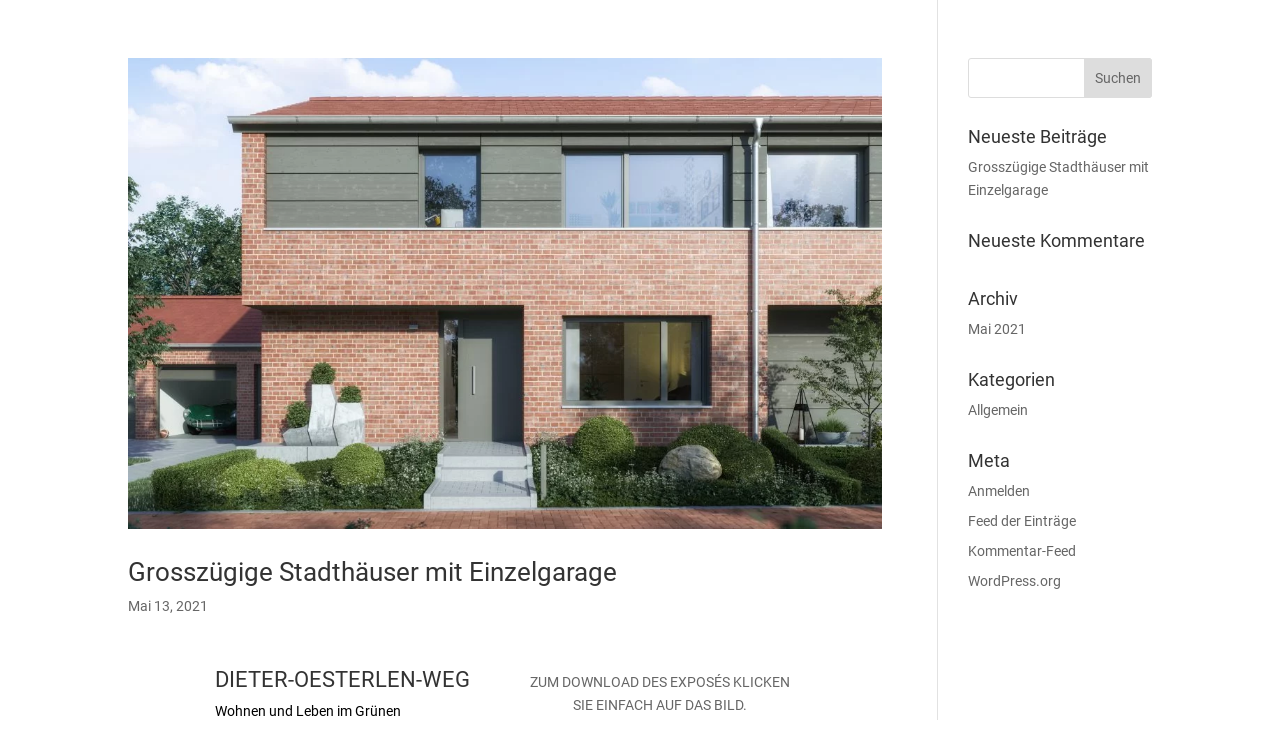

--- FILE ---
content_type: text/css; charset=utf-8
request_url: https://www.liemak-immobilien.de/wp-content/plugins/dg-carousel/styles/style.min.css?ver=2.0.20
body_size: 2388
content:
.et-db #et-boc .et-fb-modules-list li.dica_divi_carousel .et-fb-icon{padding-top:7px;padding-left:7px}.et-db #et-boc .et-fb-modules-list li.dica_divi_carousel .et-fb-icon svg{width:16px!important;height:16px!important}.et-db #et-boc .et-fb-modules-list li.dica_divi_carousel{background-color:#e1e7ec!important}.et-db #et-boc .et-fb-modules-list li.dica_divi_carousel:hover{background-color:#94a7b7!important;color:#fff}.fancybox-container{z-index:999999}.dica-container .swiper-container{width:100%;height:auto;display:-ms-flexbox;display:flex}.dica-container .swiper-wrapper{height:auto!important;-ms-flex-wrap:nowrap;flex-wrap:nowrap;-webkit-transition-duration:2s;-o-transition-duration:2s;transition-duration:2s;-webkit-transition-property:-webkit-transform!important;transition-property:-webkit-transform!important;-o-transition-property:transform!important;transition-property:transform!important;transition-property:transform,-webkit-transform!important;-webkit-box-sizing:content-box!important;box-sizing:content-box!important}.dica_divi_carousel .dica_divi_carouselitem{font-size:14px;display:-ms-flexbox;display:flex;-ms-flex-pack:center;justify-content:center;-webkit-box-align:center;margin-bottom:0!important;-ms-flex-item-align:start;align-self:flex-start}:root .dica_divi_carousel .dica_divi_carouselitem .et_pb_module_inner,_:-ms-fullscreen{-ms-flex:1 1;flex:1 1}.dica_divi_carouselitem{-ms-flex-negative:0;flex-shrink:0;width:100%;position:relative}.dica_divi_carouselitem>div{background-position:50%;background-repeat:no-repeat;background-size:cover}.dica_divi_carousel .swiper-container-3d .dica_divi_carouselitem{-webkit-transition-property:-webkit-transform,padding,margin,background-color,background-image,color,border-raduis,border-color,border-width!important;transition-property:-webkit-transform,padding,margin,background-color,background-image,color,border-raduis,border-color,border-width!important;-o-transition-property:transform,padding,margin,background-color,background-image,color,border-raduis,border-color,border-width!important;-webkit-transition-property:padding,margin,background-color,background-image,color,border-raduis,border-color,border-width,-webkit-transform!important;transition-property:padding,margin,background-color,background-image,color,border-raduis,border-color,border-width,-webkit-transform!important;transition-property:transform,padding,margin,background-color,background-image,color,border-raduis,border-color,border-width!important;transition-property:transform,padding,margin,background-color,background-image,color,border-raduis,border-color,border-width,-webkit-transform!important}.dica-container .swiper-container-3d .swiper-slide-shadow-left,.dica-container .swiper-container-3d .swiper-slide-shadow-right,.dica-container .swiper-container-3d .swiper-slide-shadow-top{-webkit-transition-property:all!important;-o-transition-property:all!important;transition-property:all!important}.dica-container .swiper-container-3d .swiper-slide-shadow-left{background-image:-webkit-linear-gradient(right,rgba(0,0,0,.5),transparent)!important;background-image:-o-linear-gradient(right,rgba(0,0,0,.5),transparent)!important;background-image:-webkit-gradient(linear,right top,left top,from(rgba(0,0,0,.5)),to(transparent))!important;background-image:linear-gradient(270deg,rgba(0,0,0,.5),transparent)!important}.dica-container .swiper-container-3d .swiper-slide-shadow-right{background-image:-webkit-linear-gradient(left,rgba(0,0,0,.5),transparent)!important;background-image:-o-linear-gradient(left,rgba(0,0,0,.5),transparent)!important;background-image:-webkit-gradient(linear,left top,right top,from(rgba(0,0,0,.5)),to(transparent))!important;background-image:linear-gradient(90deg,rgba(0,0,0,.5),transparent)!important}.dica_divi_carouselitem>div{width:100%;-ms-flex-positive:1;flex-grow:1}.dica_divi_carousel .dica_divi_carouselitem .dica-item-content .item-title{font-size:20px;letter-spacing:0}.dica_divi_carousel .dica_divi_carouselitem .dica-item-content .item-title a{color:inherit}.dica_divi_carousel .dica_divi_carouselitem .dica-item-content .item-subtitle{font-size:16px;letter-spacing:0}.dica_divi_carousel .dica_divi_carouselitem .dica-item-content .content{font-size:14px;letter-spacing:0}.dica_divi_carousel .dica_divi_carouselitem .dica-item.empty-content .dica-item-content{display:none}.dica_divi_carousel .dica_divi_carouselitem .dica-item-content{font-size:14px;z-index:9;display:-ms-flexbox;display:flex;-ms-flex-direction:column;flex-direction:column}.dica_divi_carouselitem .dica-item-content{background-repeat:no-repeat;background-size:cover;background-position:50%}#et-boc .dica_divi_carousel .dica_divi_carouselitem .dica-image-container .image{padding-bottom:0}.dica_divi_carousel .dica_divi_carouselitem .dica-image-container{position:relative;overflow:hidden}#et-boc .dica_divi_carousel .dica_divi_carouselitem .dica-image-container img,.dica_divi_carousel .dica_divi_carouselitem .dica-image-container img{border-style:solid;display:block;max-width:100%;border-width:0;position:relative}.dica_divi_carousel .dica_divi_carouselitem .dica-image-container .image{display:inline-block;position:relative;overflow:hidden;z-index:10}.dica_divi_carousel .dica_divi_carouselitem .dica-image-container{z-index:10;line-height:0}#et-boc .dica_divi_carousel .dica_divi_carouselitem,#et-boc .dica_divi_carousel .dica_divi_carouselitem>div,.dica_divi_carousel .dica_divi_carouselitem,.dica_divi_carousel .dica_divi_carouselitem>div{border-style:solid;border-width:0}.dica_divi_carousel .dica_divi_carouselitem .dica-item{display:-ms-flexbox;display:flex;-ms-flex-direction:column;flex-direction:column;height:100%;-ms-flex-negative:0;flex-shrink:0}.dica_divi_carousel .dica_divi_carouselitem .dica-item.loading .dica-image-container img{min-height:100px}.dica_divi_carousel .dica_divi_carouselitem .dica-item.loading .dica-image-container{margin-bottom:auto}.dica_divi_carousel .dica_divi_carouselitem .dica-item.loading .dica-item-content{-ms-flex-item-align:end;align-self:flex-end;margin-top:auto}.dica-container .swiper-pagination{width:100%;position:relative}.dica_divi_carousel .swiper-pagination-bullet{border-radius:100%!important;opacity:1;margin-right:4px!important}.dica-container .et_pb_button_wrapper{margin-top:10px}.et_pb_button{display:inline-block}.overlay-image .dica-item .dica-image-container{position:relative}.dica_divi_carousel .et_clickable .dica-image-container>.image{pointer-events:none}.dica_divi_carousel .et_clickable .dica-item{pointer-events:all}.overlay-image .dica-item .dica-image-container .image:before{content:"";background:hsla(0,0%,100%,.81);position:absolute;top:0;left:0;right:0;bottom:0;opacity:0;-webkit-transition:all .3s ease;-o-transition:all .3s ease;transition:all .3s ease;z-index:1}.overlay-image .dica-item .dica-image-container .image:after{content:"1";display:inline-block;-webkit-box-sizing:border-box;box-sizing:border-box;font-family:ETmodules;font-size:26px;font-weight:400;font-style:normal;font-variant:normal;-webkit-font-smoothing:antialiased;line-height:1;text-transform:none;speak:none;position:absolute;top:50%;-webkit-transform:translateY(0) translateX(-50%);transform:translateY(0) translateX(-50%);left:50%;color:#58b4f4;opacity:0;-webkit-transition:all .3s ease;-o-transition:all .3s ease;transition:all .3s ease;z-index:1}.overlay-image .dica-item:hover .dica-image-container .image:before{opacity:1}.overlay-image .dica-item:hover .dica-image-container .image:after{opacity:1;-webkit-transform:translateY(-50%) translateX(-50%);transform:translateY(-50%) translateX(-50%)}.dica-container .swiper-container-coverflow .swiper-wrapper .swiper-slide-active{-webkit-transform:translateZ(0) rotateX(0deg) rotateY(0deg)!important;transform:translateZ(0) rotateX(0deg) rotateY(0deg)!important}.dica-container{display:-ms-flexbox;display:flex;-ms-flex-direction:column;flex-direction:column}.dica-container .swiper-button-next,.dica-container .swiper-button-prev{background-image:none!important;width:53px;font-size:53px;height:53px;background-color:#fff;margin-top:0;line-height:.96em;left:auto;right:auto}.dica-container .swiper-button-next{-webkit-transition:all .4s ease!important;-o-transition:all .4s ease!important;transition:all .4s ease!important;margin-left:10px}.dica-container .swiper-button-prev{-webkit-transition:all .3s ease!important;-o-transition:all .3s ease!important;transition:all .3s ease!important;margin-right:10px}.dica-container .swiper-button-next:before,.dica-container .swiper-button-prev:before{content:attr(data-icon);display:inline-block;-webkit-box-sizing:border-box;box-sizing:border-box;font-family:ETmodules;font-weight:400;font-style:normal;font-variant:normal;-webkit-font-smoothing:antialiased;text-transform:none;color:#0c71c3;speak:none;vertical-align:super}.dica-container .swiper-buttton-container{pointer-events:none;display:-ms-flexbox;display:flex;z-index:9}.dica-container .swiper-button-next,.dica-container .swiper-button-prev{pointer-events:all;position:relative}.dica-container .swiper-button-next:after,.dica-container .swiper-button-prev:after{display:none!important}@media (min-width:981px){.desktop_middle-inside .swiper-buttton-container{position:absolute;top:50%;-webkit-transform:translateY(-50%);transform:translateY(-50%);left:0;right:0}.desktop_middle-inside.arrow-on-hover .swiper-buttton-container{overflow:hidden}.desktop_middle-inside.arrow-on-hover .swiper-button-prev{-webkit-transform:translateX(-100%);transform:translateX(-100%);opacity:0}.desktop_middle-inside.arrow-on-hover .swiper-button-next{-webkit-transform:translateX(100%);transform:translateX(100%);opacity:0}.desktop_middle-inside.arrow-on-hover:hover .swiper-button-next,.desktop_middle-inside.arrow-on-hover:hover .swiper-button-prev{-webkit-transform:translateX(0);transform:translateX(0);opacity:1}.desktop_middle-outside .swiper-buttton-container{position:absolute;top:50%;-webkit-transform:translateY(-50%);transform:translateY(-50%);left:0;right:0}.desktop_middle-outside .swiper-button-next{-webkit-transform:translateX(150%);transform:translateX(150%)}.desktop_middle-outside .swiper-button-prev{-webkit-transform:translateX(-150%);transform:translateX(-150%)}.desktop_middle-outside.arrow-on-hover .swiper-button-prev{-webkit-transform:translateX(50%);transform:translateX(50%);opacity:0}.desktop_middle-outside.arrow-on-hover .swiper-button-next{-webkit-transform:translateX(-50%);transform:translateX(-50%);opacity:0}.desktop_middle-outside.arrow-on-hover:hover .swiper-button-next{-webkit-transform:translateX(150%);transform:translateX(150%);opacity:1}.desktop_middle-outside.arrow-on-hover:hover .swiper-button-prev{-webkit-transform:translateX(-150%);transform:translateX(-150%);opacity:1}.desktop_top .swiper-buttton-container{-ms-flex-order:-1;order:-1}.dica_divi_carousel .dica-container.desktop_middle-inside .swiper-buttton-container,.dica_divi_carousel .dica-container.desktop_middle-outside .swiper-buttton-container{-ms-flex-pack:justify!important;justify-content:space-between!important}}@media (max-width:980px) and (min-width:768px){.tablet_middle-inside .swiper-buttton-container{position:absolute;top:50%;-webkit-transform:translateY(-50%);transform:translateY(-50%);left:0;right:0}.tablet_middle-inside.arrow-on-hover .swiper-buttton-container{overflow:hidden}.tablet_middle-inside.arrow-on-hover .swiper-button-prev{-webkit-transform:translateX(-100%);transform:translateX(-100%);opacity:0}.tablet_middle-inside.arrow-on-hover .swiper-button-next{-webkit-transform:translateX(100%);transform:translateX(100%);opacity:0}.tablet_middle-inside.arrow-on-hover:hover .swiper-button-next,.tablet_middle-inside.arrow-on-hover:hover .swiper-button-prev{-webkit-transform:translateX(0);transform:translateX(0);opacity:1}.tablet_middle-outside .swiper-buttton-container{position:absolute;top:50%;-webkit-transform:translateY(-50%);transform:translateY(-50%);left:0;right:0}.tablet_middle-outside .swiper-button-next{-webkit-transform:translateX(150%);transform:translateX(150%)}.tablet_middle-outside .swiper-button-prev{-webkit-transform:translateX(-150%);transform:translateX(-150%)}.tablet_middle-outside.arrow-on-hover .swiper-button-next{-webkit-transform:translateX(-50%);transform:translateX(-50%);opacity:0}.tablet_middle-outside.arrow-on-hover .swiper-button-prev{-webkit-transform:translateX(50%);transform:translateX(50%);opacity:0}.tablet_middle-outside.arrow-on-hover:hover .swiper-button-next,.tablet_middle-outside.arrow-on-hover:hover .swiper-button-prev{-webkit-transform:translateX(0);transform:translateX(0);opacity:1}.tablet_top .swiper-buttton-container{-ms-flex-order:-1;order:-1}.dica_divi_carousel .dica-container.tablet_middle-inside .swiper-buttton-container,.dica_divi_carousel .dica-container.tablet_middle-outside .swiper-buttton-container{-ms-flex-pack:justify!important;justify-content:space-between!important}}@media (max-width:767px){.mobile_middle-inside .swiper-buttton-container{position:absolute;top:50%;-webkit-transform:translateY(-50%);transform:translateY(-50%);left:0;right:0}.mobile_middle-inside.arrow-on-hover .swiper-buttton-container{overflow:hidden}.mobile_middle-inside.arrow-on-hover .swiper-button-prev{-webkit-transform:translateX(-100%);transform:translateX(-100%);opacity:0}.mobile_middle-inside.arrow-on-hover .swiper-button-next{-webkit-transform:translateX(100%);transform:translateX(100%);opacity:0}.mobile_middle-inside.arrow-on-hover:hover .swiper-button-next,.mobile_middle-inside.arrow-on-hover:hover .swiper-button-prev{-webkit-transform:translateX(0);transform:translateX(0);opacity:1}.mobile_middle-outside .swiper-buttton-container{position:absolute;top:50%;-webkit-transform:translateY(-50%);transform:translateY(-50%);left:0;right:0}.mobile_middle-outside .swiper-button-next{-webkit-transform:translateX(150%);transform:translateX(150%)}.mobile_middle-outside .swiper-button-prev{-webkit-transform:translateX(-150%);transform:translateX(-150%)}.mobile_middle-outside.arrow-on-hover .swiper-button-next{-webkit-transform:translateX(-50%);transform:translateX(-50%);opacity:0}.mobile_middle-outside.arrow-on-hover .swiper-button-prev{-webkit-transform:translateX(50%);transform:translateX(50%);opacity:0}.mobile_middle-outside.arrow-on-hover:hover .swiper-button-next,.mobile_middle-outside.arrow-on-hover:hover .swiper-button-prev{-webkit-transform:translateX(0);transform:translateX(0);opacity:1}.mobile_top .swiper-buttton-container{-ms-flex-order:-1;order:-1}.dica_divi_carousel .dica-container.mobile_middle-inside .swiper-buttton-container,.dica_divi_carousel .dica-container.mobile_middle-outside .swiper-buttton-container{-ms-flex-pack:justify!important;justify-content:space-between!important}}.dica_divi_carousel .dica_divi_carouselitem .image_bottom .dica-item-content{-ms-flex-order:-1;order:-1}.dica_divi_carousel .dica_divi_carouselitem .image_left{-ms-flex-direction:row;flex-direction:row}.dica_divi_carousel .dica_divi_carouselitem .image_right{-ms-flex-direction:row-reverse;flex-direction:row-reverse}.dica_divi_carousel .dica_divi_carouselitem .social-media{padding:0;display:-ms-flexbox;display:flex;position:relative;-ms-flex-flow:nowrap;flex-flow:nowrap;max-width:100%}.dica_divi_carousel .dica_divi_carouselitem .social-media li{list-style:none;margin-left:15px;vertical-align:middle;-webkit-transition:all .3s ease;-o-transition:all .3s ease;transition:all .3s ease;text-align:center;-ms-flex-negative:0;flex-shrink:0;height:auto}.dica_divi_carouselitem .social-media li,.dica_divi_carouselitem .social-media li a{-webkit-transition:all .2s ease;-o-transition:all .2s ease;transition:all .2s ease;color:#b2b2b2}.dica_divi_carousel .dica_divi_carouselitem .social-media li:first-child{margin-left:0}.dica_divi_carousel .dica_divi_carouselitem .social-media li a{font-size:16px;display:block}.dica_divi_carousel .dica_divi_carouselitem .social-media-container .social-media li a:before{text-shadow:0 0!important;font-family:ETmodules!important;display:block!important;font-weight:400;font-style:normal;font-variant:normal;-webkit-font-smoothing:antialiased;-moz-osx-font-smoothing:grayscale;line-height:1;text-transform:none;speak:none;content:""}.dica_divi_carousel .dica_divi_carouselitem .social-media li a span{display:none}.dica_divi_carousel .dica_divi_carouselitem .social-media li.dg_facebook a:before{content:"\E093"!important}.dica_divi_carousel .dica_divi_carouselitem .social-media li.dg_twitter a:before{content:"\E094"!important}.dica_divi_carousel .dica_divi_carouselitem .social-media li.dg_linkedin a:before{content:"\E09D"!important}.dica_divi_carousel .dica_divi_carouselitem .social-media li.dg_instagram a:before{content:"\E09A"!important}.dica_divi_carousel .dica_divi_carouselitem .social-media li.dg_email a:before{content:"\E076"!important}.dica_divi_carousel .dica_divi_carouselitem .sm-top .social-media-container{-ms-flex-order:-1;order:-1}.dica_divi_carousel .dica_divi_carouselitem .sm-under-title .dica-item-content>.item-subtitle,.dica_divi_carousel .dica_divi_carouselitem .sm-under-title .dica-item-content>.item-title{-ms-flex-order:0;order:0}.dica_divi_carousel .dica_divi_carouselitem .sm-under-title .dica-item-content>*{-ms-flex-order:2;order:2}.dica_divi_carousel .dica_divi_carouselitem .sm-under-title .dica-item-content .social-media-container{-ms-flex-order:1;order:1}.dica_divi_carousel .dica_divi_carouselitem .sm-bottom .dica-item-content .social-media-container{-ms-flex-order:5;order:5}.dica-rating-container .dica-rating span:before{content:"\2605"}.dica-rating-container .dica-rating span.rate:before{color:gold}.dica-rating-container .dica-rating span.blank:before{color:#ebebeb}.dica_divi_carousel .dica_divi_carouselitem .rating-top .dica-rating-container{-ms-flex-order:-1;order:-1}.dica_divi_carousel .dica_divi_carouselitem .rating-under-title .dica-item-content>.item-subtitle,.dica_divi_carousel .dica_divi_carouselitem .rating-under-title .dica-item-content>.item-title{-ms-flex-order:0;order:0}.dica_divi_carousel .dica_divi_carouselitem .rating-under-title .dica-item-content>*{-ms-flex-order:2;order:2}.dica_divi_carousel .dica_divi_carouselitem .rating-under-title .dica-item-content .dica-rating-container{-ms-flex-order:1;order:1}.dica_divi_carousel .dica_divi_carouselitem .rating-bottom .dica-item-content .dica-rating-container{-ms-flex-order:5;order:5}.dg-carousel-lightbox{opacity:0;-webkit-transition:all .3s ease;-o-transition:all .3s ease;transition:all .3s ease;width:0;height:0;display:none}.dg-carousel-lightbox.open{opacity:1;width:auto;height:auto;position:fixed;background-color:rgba(51,51,51,.88);top:0;bottom:0;left:0;right:0;z-index:999999;padding-bottom:30px;display:block}.dg-carousel-lightbox.open .lightbox-header{text-align:right}.dg-carousel-lightbox.open .image-wrapper{display:-ms-flexbox;display:flex;-ms-flex-pack:center;justify-content:center;max-height:100%;margin:0 auto;height:100%;white-space:nowrap;-ms-flex-align:center;align-items:center}.dg-carousel-lightbox .image-wrapper img{-webkit-transform:scale(0);transform:scale(0)}@-webkit-keyframes imageAnimation{0%{-webkit-transform:scale(0);transform:scale(0)}to{-webkit-transform:scale(1);transform:scale(1)}}@keyframes imageAnimation{0%{-webkit-transform:scale(0);transform:scale(0)}to{-webkit-transform:scale(1);transform:scale(1)}}.dg-carousel-lightbox.open .image-wrapper span{-ms-flex-item-align:center;align-self:center}.dg-carousel-lightbox.open .image-wrapper img{max-height:85vh;-webkit-animation-name:imageAnimation;animation-name:imageAnimation;-webkit-transform:scale(1);transform:scale(1);-webkit-animation-duration:.3s;animation-duration:.3s;-webkit-animation-timing-function:ease-out;animation-timing-function:ease-out;vertical-align:middle}.dg-carousel-lightbox.open .close-btn{background-color:rgba(0,0,0,.57);border:none;-webkit-box-shadow:none;box-shadow:none;padding:10px 15px;color:#fff;cursor:pointer;font-size:16px}

--- FILE ---
content_type: text/css; charset=utf-8
request_url: https://www.liemak-immobilien.de/wp-content/themes/liemak-child/style.css?ver=1.0.2.1591183473
body_size: -50
content:
/*
Theme Name: Liemak Immobilien
Theme URI: https://www.liemak-immobilien.de
Template: Divi
Author: Torsten Kaczmarek
Author URI: https://www.medien-zirkel.de
Description: Neues Denken, neue Lösungen. Immobilienprojekte im Erbbaurecht, IT-Dienstleistungen und Erbbaurechtsmanagement. Als Bauträger realisiert die LIEMAK Immobilien GmbH Wohnimmobilien auf Erbbaurechtsgrundstücken. Mit einem interdisziplinären Team bietet sie zudem Dienstleistungen rund um die Projektentwicklung und das Bauen an.
Tags: immobilien,hannover, wohnbauprojekte, grundstuecke, dienstleistungen, allgemeiner-hannoverscher-klosterfonds
Version: 1.0.2.1591183473
Updated: 2020-06-03 13:24:33

*/



--- FILE ---
content_type: text/css; charset=utf-8
request_url: https://www.liemak-immobilien.de/wp-content/et-cache/global/et-divi-customizer-global.min.css?ver=1766991587
body_size: 1054
content:
#et_search_icon:hover,.mobile_menu_bar:before,.mobile_menu_bar:after,.et_toggle_slide_menu:after,.et-social-icon a:hover,.et_pb_sum,.et_pb_pricing li a,.et_pb_pricing_table_button,.et_overlay:before,.entry-summary p.price ins,.et_pb_member_social_links a:hover,.et_pb_widget li a:hover,.et_pb_filterable_portfolio .et_pb_portfolio_filters li a.active,.et_pb_filterable_portfolio .et_pb_portofolio_pagination ul li a.active,.et_pb_gallery .et_pb_gallery_pagination ul li a.active,.wp-pagenavi span.current,.wp-pagenavi a:hover,.nav-single a,.tagged_as a,.posted_in a{color:#0081c7}.et_pb_contact_submit,.et_password_protected_form .et_submit_button,.et_pb_bg_layout_light .et_pb_newsletter_button,.comment-reply-link,.form-submit .et_pb_button,.et_pb_bg_layout_light .et_pb_promo_button,.et_pb_bg_layout_light .et_pb_more_button,.et_pb_contact p input[type="checkbox"]:checked+label i:before,.et_pb_bg_layout_light.et_pb_module.et_pb_button{color:#0081c7}.footer-widget h4{color:#0081c7}.et-search-form,.nav li ul,.et_mobile_menu,.footer-widget li:before,.et_pb_pricing li:before,blockquote{border-color:#0081c7}.et_pb_counter_amount,.et_pb_featured_table .et_pb_pricing_heading,.et_quote_content,.et_link_content,.et_audio_content,.et_pb_post_slider.et_pb_bg_layout_dark,.et_slide_in_menu_container,.et_pb_contact p input[type="radio"]:checked+label i:before{background-color:#0081c7}a{color:#0081c7}.et_secondary_nav_enabled #page-container #top-header{background-color:#0081c7!important}#et-secondary-nav li ul{background-color:#0081c7}.et_header_style_centered .mobile_nav .select_page,.et_header_style_split .mobile_nav .select_page,.et_nav_text_color_light #top-menu>li>a,.et_nav_text_color_dark #top-menu>li>a,#top-menu a,.et_mobile_menu li a,.et_nav_text_color_light .et_mobile_menu li a,.et_nav_text_color_dark .et_mobile_menu li a,#et_search_icon:before,.et_search_form_container input,span.et_close_search_field:after,#et-top-navigation .et-cart-info{color:#757575}.et_search_form_container input::-moz-placeholder{color:#757575}.et_search_form_container input::-webkit-input-placeholder{color:#757575}.et_search_form_container input:-ms-input-placeholder{color:#757575}#top-menu li a,.et_search_form_container input{letter-spacing:2px}.et_search_form_container input::-moz-placeholder{letter-spacing:2px}.et_search_form_container input::-webkit-input-placeholder{letter-spacing:2px}.et_search_form_container input:-ms-input-placeholder{letter-spacing:2px}#top-menu li.current-menu-ancestor>a,#top-menu li.current-menu-item>a,#top-menu li.current_page_item>a{color:#0081c7}#main-footer .footer-widget h4,#main-footer .widget_block h1,#main-footer .widget_block h2,#main-footer .widget_block h3,#main-footer .widget_block h4,#main-footer .widget_block h5,#main-footer .widget_block h6{color:#0081c7}.footer-widget li:before{border-color:#0081c7}#footer-bottom{background-color:#151f33}#footer-info,#footer-info a{color:#ffffff}#footer-bottom .et-social-icon a{color:rgba(102,102,102,0)}@media only screen and (min-width:981px){#logo{max-height:100%}.et_pb_svg_logo #logo{height:100%}.et_fixed_nav #page-container .et-fixed-header#top-header{background-color:#0081c7!important}.et_fixed_nav #page-container .et-fixed-header#top-header #et-secondary-nav li ul{background-color:#0081c7}.et-fixed-header #top-menu a,.et-fixed-header #et_search_icon:before,.et-fixed-header #et_top_search .et-search-form input,.et-fixed-header .et_search_form_container input,.et-fixed-header .et_close_search_field:after,.et-fixed-header #et-top-navigation .et-cart-info{color:#757575!important}.et-fixed-header .et_search_form_container input::-moz-placeholder{color:#757575!important}.et-fixed-header .et_search_form_container input::-webkit-input-placeholder{color:#757575!important}.et-fixed-header .et_search_form_container input:-ms-input-placeholder{color:#757575!important}.et-fixed-header #top-menu li.current-menu-ancestor>a,.et-fixed-header #top-menu li.current-menu-item>a,.et-fixed-header #top-menu li.current_page_item>a{color:#0081c7!important}}@media only screen and (min-width:1350px){.et_pb_row{padding:27px 0}.et_pb_section{padding:54px 0}.single.et_pb_pagebuilder_layout.et_full_width_page .et_post_meta_wrapper{padding-top:81px}.et_pb_fullwidth_section{padding:0}}	h1,h2,h3,h4,h5,h6{font-family:'roboto liemak',Helvetica,Arial,Lucida,sans-serif}body,input,textarea,select{font-family:'roboto liemak',Helvetica,Arial,Lucida,sans-serif}.et_pb_button{font-family:'roboto liemak',Helvetica,Arial,Lucida,sans-serif}#main-header,#et-top-navigation{font-family:'roboto liemak',Helvetica,Arial,Lucida,sans-serif}#top-header .container{font-family:'roboto liemak',Helvetica,Arial,Lucida,sans-serif}@media (max-width:980px){.et_non_fixed_nav.et_transparent_nav #main-header,.et_non_fixed_nav.et_transparent_nav #top-header,.et_fixed_nav #main-header,.et_fixed_nav #top-header{position:fixed}}.et_mobile_menu{overflow:scroll!important;max-height:83vh}.et_pb_scroll_top.et-pb-icon{text-align:center;background:#ffffff;text-decoration:none;position:fixed;z-index:99999;bottom:125px;right:0px;-webkit-border-radius:50px;-webkit-border-radius:50px;-moz-border-radius:50px;-moz-border-radius:50px;border-radius:50px;border-radius:50px;display:none;cursor:pointer;font-size:35px;padding:5px;color:#fff;margin-right:10px;border:2px solid #0C71C3;-webkit-box-shadow:0px 0px 9px -2px rgba(148,148,148,1);-moz-box-shadow:0px 0px 9px -2px rgba(148,148,148,1);box-shadow:0px 0px 9px -2px rgba(148,148,148,1)}.et_pb_scroll_top:before{content:'2';color:#0C71C3}.et_password_protected_form{width:60%}